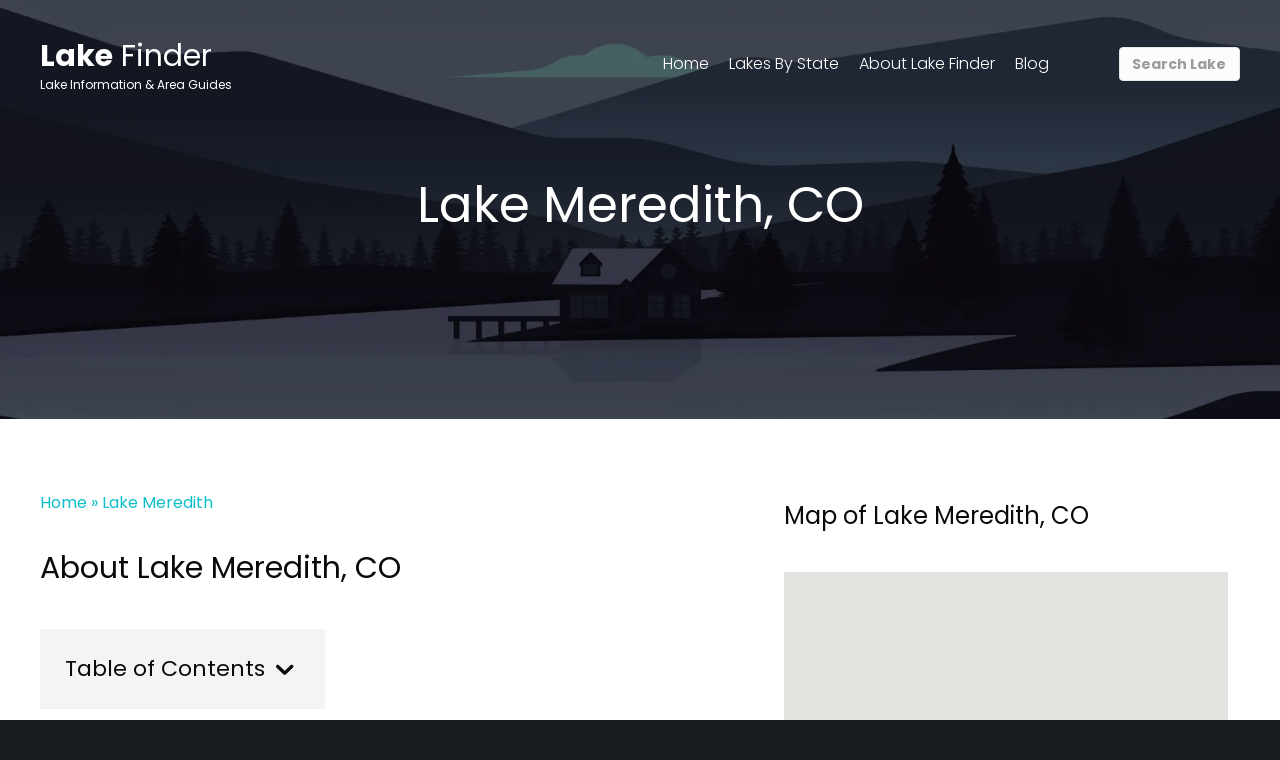

--- FILE ---
content_type: text/html; charset=UTF-8
request_url: https://lakefronthomefinder.com/lakes/co/lake-meredith-co/
body_size: 15292
content:
<!DOCTYPE html><html lang="en-US" prefix="og: https://ogp.me/ns#"><head><meta charset="UTF-8"/>
<script>var __ezHttpConsent={setByCat:function(src,tagType,attributes,category,force,customSetScriptFn=null){var setScript=function(){if(force||window.ezTcfConsent[category]){if(typeof customSetScriptFn==='function'){customSetScriptFn();}else{var scriptElement=document.createElement(tagType);scriptElement.src=src;attributes.forEach(function(attr){for(var key in attr){if(attr.hasOwnProperty(key)){scriptElement.setAttribute(key,attr[key]);}}});var firstScript=document.getElementsByTagName(tagType)[0];firstScript.parentNode.insertBefore(scriptElement,firstScript);}}};if(force||(window.ezTcfConsent&&window.ezTcfConsent.loaded)){setScript();}else if(typeof getEzConsentData==="function"){getEzConsentData().then(function(ezTcfConsent){if(ezTcfConsent&&ezTcfConsent.loaded){setScript();}else{console.error("cannot get ez consent data");force=true;setScript();}});}else{force=true;setScript();console.error("getEzConsentData is not a function");}},};</script>
<script>var ezTcfConsent=window.ezTcfConsent?window.ezTcfConsent:{loaded:false,store_info:false,develop_and_improve_services:false,measure_ad_performance:false,measure_content_performance:false,select_basic_ads:false,create_ad_profile:false,select_personalized_ads:false,create_content_profile:false,select_personalized_content:false,understand_audiences:false,use_limited_data_to_select_content:false,};function getEzConsentData(){return new Promise(function(resolve){document.addEventListener("ezConsentEvent",function(event){var ezTcfConsent=event.detail.ezTcfConsent;resolve(ezTcfConsent);});});}</script>
<script>if(typeof _setEzCookies!=='function'){function _setEzCookies(ezConsentData){var cookies=window.ezCookieQueue;for(var i=0;i<cookies.length;i++){var cookie=cookies[i];if(ezConsentData&&ezConsentData.loaded&&ezConsentData[cookie.tcfCategory]){document.cookie=cookie.name+"="+cookie.value;}}}}
window.ezCookieQueue=window.ezCookieQueue||[];if(typeof addEzCookies!=='function'){function addEzCookies(arr){window.ezCookieQueue=[...window.ezCookieQueue,...arr];}}
addEzCookies([{name:"ezoab_412415",value:"mod7-c; Path=/; Domain=lakefronthomefinder.com; Max-Age=7200",tcfCategory:"store_info",isEzoic:"true",},{name:"ezosuibasgeneris-1",value:"463a2b1e-8741-44f3-5fd2-06016afa5b3d; Path=/; Domain=lakefronthomefinder.com; Expires=Wed, 03 Feb 2027 10:07:07 UTC; Secure; SameSite=None",tcfCategory:"understand_audiences",isEzoic:"true",}]);if(window.ezTcfConsent&&window.ezTcfConsent.loaded){_setEzCookies(window.ezTcfConsent);}else if(typeof getEzConsentData==="function"){getEzConsentData().then(function(ezTcfConsent){if(ezTcfConsent&&ezTcfConsent.loaded){_setEzCookies(window.ezTcfConsent);}else{console.error("cannot get ez consent data");_setEzCookies(window.ezTcfConsent);}});}else{console.error("getEzConsentData is not a function");_setEzCookies(window.ezTcfConsent);}</script><script type="text/javascript" data-ezscrex='false' data-cfasync='false'>window._ezaq = Object.assign({"edge_cache_status":12,"edge_response_time":2661,"url":"https://lakefronthomefinder.com/lakes/co/lake-meredith-co/"}, typeof window._ezaq !== "undefined" ? window._ezaq : {});</script><script type="text/javascript" data-ezscrex='false' data-cfasync='false'>window._ezaq = Object.assign({"ab_test_id":"mod7-c"}, typeof window._ezaq !== "undefined" ? window._ezaq : {});window.__ez=window.__ez||{};window.__ez.tf={};</script><script type="text/javascript" data-ezscrex='false' data-cfasync='false'>window.ezDisableAds = true;</script>
<script data-ezscrex='false' data-cfasync='false' data-pagespeed-no-defer>var __ez=__ez||{};__ez.stms=Date.now();__ez.evt={};__ez.script={};__ez.ck=__ez.ck||{};__ez.template={};__ez.template.isOrig=true;window.__ezScriptHost="//www.ezojs.com";__ez.queue=__ez.queue||function(){var e=0,i=0,t=[],n=!1,o=[],r=[],s=!0,a=function(e,i,n,o,r,s,a){var l=arguments.length>7&&void 0!==arguments[7]?arguments[7]:window,d=this;this.name=e,this.funcName=i,this.parameters=null===n?null:w(n)?n:[n],this.isBlock=o,this.blockedBy=r,this.deleteWhenComplete=s,this.isError=!1,this.isComplete=!1,this.isInitialized=!1,this.proceedIfError=a,this.fWindow=l,this.isTimeDelay=!1,this.process=function(){f("... func = "+e),d.isInitialized=!0,d.isComplete=!0,f("... func.apply: "+e);var i=d.funcName.split("."),n=null,o=this.fWindow||window;i.length>3||(n=3===i.length?o[i[0]][i[1]][i[2]]:2===i.length?o[i[0]][i[1]]:o[d.funcName]),null!=n&&n.apply(null,this.parameters),!0===d.deleteWhenComplete&&delete t[e],!0===d.isBlock&&(f("----- F'D: "+d.name),m())}},l=function(e,i,t,n,o,r,s){var a=arguments.length>7&&void 0!==arguments[7]?arguments[7]:window,l=this;this.name=e,this.path=i,this.async=o,this.defer=r,this.isBlock=t,this.blockedBy=n,this.isInitialized=!1,this.isError=!1,this.isComplete=!1,this.proceedIfError=s,this.fWindow=a,this.isTimeDelay=!1,this.isPath=function(e){return"/"===e[0]&&"/"!==e[1]},this.getSrc=function(e){return void 0!==window.__ezScriptHost&&this.isPath(e)&&"banger.js"!==this.name?window.__ezScriptHost+e:e},this.process=function(){l.isInitialized=!0,f("... file = "+e);var i=this.fWindow?this.fWindow.document:document,t=i.createElement("script");t.src=this.getSrc(this.path),!0===o?t.async=!0:!0===r&&(t.defer=!0),t.onerror=function(){var e={url:window.location.href,name:l.name,path:l.path,user_agent:window.navigator.userAgent};"undefined"!=typeof _ezaq&&(e.pageview_id=_ezaq.page_view_id);var i=encodeURIComponent(JSON.stringify(e)),t=new XMLHttpRequest;t.open("GET","//g.ezoic.net/ezqlog?d="+i,!0),t.send(),f("----- ERR'D: "+l.name),l.isError=!0,!0===l.isBlock&&m()},t.onreadystatechange=t.onload=function(){var e=t.readyState;f("----- F'D: "+l.name),e&&!/loaded|complete/.test(e)||(l.isComplete=!0,!0===l.isBlock&&m())},i.getElementsByTagName("head")[0].appendChild(t)}},d=function(e,i){this.name=e,this.path="",this.async=!1,this.defer=!1,this.isBlock=!1,this.blockedBy=[],this.isInitialized=!0,this.isError=!1,this.isComplete=i,this.proceedIfError=!1,this.isTimeDelay=!1,this.process=function(){}};function c(e,i,n,s,a,d,c,u,f){var m=new l(e,i,n,s,a,d,c,f);!0===u?o[e]=m:r[e]=m,t[e]=m,h(m)}function h(e){!0!==u(e)&&0!=s&&e.process()}function u(e){if(!0===e.isTimeDelay&&!1===n)return f(e.name+" blocked = TIME DELAY!"),!0;if(w(e.blockedBy))for(var i=0;i<e.blockedBy.length;i++){var o=e.blockedBy[i];if(!1===t.hasOwnProperty(o))return f(e.name+" blocked = "+o),!0;if(!0===e.proceedIfError&&!0===t[o].isError)return!1;if(!1===t[o].isComplete)return f(e.name+" blocked = "+o),!0}return!1}function f(e){var i=window.location.href,t=new RegExp("[?&]ezq=([^&#]*)","i").exec(i);"1"===(t?t[1]:null)&&console.debug(e)}function m(){++e>200||(f("let's go"),p(o),p(r))}function p(e){for(var i in e)if(!1!==e.hasOwnProperty(i)){var t=e[i];!0===t.isComplete||u(t)||!0===t.isInitialized||!0===t.isError?!0===t.isError?f(t.name+": error"):!0===t.isComplete?f(t.name+": complete already"):!0===t.isInitialized&&f(t.name+": initialized already"):t.process()}}function w(e){return"[object Array]"==Object.prototype.toString.call(e)}return window.addEventListener("load",(function(){setTimeout((function(){n=!0,f("TDELAY -----"),m()}),5e3)}),!1),{addFile:c,addFileOnce:function(e,i,n,o,r,s,a,l,d){t[e]||c(e,i,n,o,r,s,a,l,d)},addDelayFile:function(e,i){var n=new l(e,i,!1,[],!1,!1,!0);n.isTimeDelay=!0,f(e+" ...  FILE! TDELAY"),r[e]=n,t[e]=n,h(n)},addFunc:function(e,n,s,l,d,c,u,f,m,p){!0===c&&(e=e+"_"+i++);var w=new a(e,n,s,l,d,u,f,p);!0===m?o[e]=w:r[e]=w,t[e]=w,h(w)},addDelayFunc:function(e,i,n){var o=new a(e,i,n,!1,[],!0,!0);o.isTimeDelay=!0,f(e+" ...  FUNCTION! TDELAY"),r[e]=o,t[e]=o,h(o)},items:t,processAll:m,setallowLoad:function(e){s=e},markLoaded:function(e){if(e&&0!==e.length){if(e in t){var i=t[e];!0===i.isComplete?f(i.name+" "+e+": error loaded duplicate"):(i.isComplete=!0,i.isInitialized=!0)}else t[e]=new d(e,!0);f("markLoaded dummyfile: "+t[e].name)}},logWhatsBlocked:function(){for(var e in t)!1!==t.hasOwnProperty(e)&&u(t[e])}}}();__ez.evt.add=function(e,t,n){e.addEventListener?e.addEventListener(t,n,!1):e.attachEvent?e.attachEvent("on"+t,n):e["on"+t]=n()},__ez.evt.remove=function(e,t,n){e.removeEventListener?e.removeEventListener(t,n,!1):e.detachEvent?e.detachEvent("on"+t,n):delete e["on"+t]};__ez.script.add=function(e){var t=document.createElement("script");t.src=e,t.async=!0,t.type="text/javascript",document.getElementsByTagName("head")[0].appendChild(t)};__ez.dot=__ez.dot||{};__ez.queue.addFileOnce('/detroitchicago/boise.js', '/detroitchicago/boise.js?gcb=195-0&cb=5', true, [], true, false, true, false);__ez.queue.addFileOnce('/parsonsmaize/abilene.js', '/parsonsmaize/abilene.js?gcb=195-0&cb=e80eca0cdb', true, [], true, false, true, false);__ez.queue.addFileOnce('/parsonsmaize/mulvane.js', '/parsonsmaize/mulvane.js?gcb=195-0&cb=e75e48eec0', true, ['/parsonsmaize/abilene.js'], true, false, true, false);__ez.queue.addFileOnce('/detroitchicago/birmingham.js', '/detroitchicago/birmingham.js?gcb=195-0&cb=539c47377c', true, ['/parsonsmaize/abilene.js'], true, false, true, false);</script>
<script data-ezscrex="false" type="text/javascript" data-cfasync="false">window._ezaq = Object.assign({"ad_cache_level":0,"adpicker_placement_cnt":0,"ai_placeholder_cache_level":0,"ai_placeholder_placement_cnt":-1,"domain":"lakefronthomefinder.com","domain_id":412415,"ezcache_level":1,"ezcache_skip_code":0,"has_bad_image":0,"has_bad_words":0,"is_sitespeed":0,"lt_cache_level":0,"response_size":55055,"response_size_orig":49242,"response_time_orig":2647,"template_id":120,"url":"https://lakefronthomefinder.com/lakes/co/lake-meredith-co/","word_count":0,"worst_bad_word_level":0}, typeof window._ezaq !== "undefined" ? window._ezaq : {});__ez.queue.markLoaded('ezaqBaseReady');</script>
<script type='text/javascript' data-ezscrex='false' data-cfasync='false'>
window.ezAnalyticsStatic = true;

function analyticsAddScript(script) {
	var ezDynamic = document.createElement('script');
	ezDynamic.type = 'text/javascript';
	ezDynamic.innerHTML = script;
	document.head.appendChild(ezDynamic);
}
function getCookiesWithPrefix() {
    var allCookies = document.cookie.split(';');
    var cookiesWithPrefix = {};

    for (var i = 0; i < allCookies.length; i++) {
        var cookie = allCookies[i].trim();

        for (var j = 0; j < arguments.length; j++) {
            var prefix = arguments[j];
            if (cookie.indexOf(prefix) === 0) {
                var cookieParts = cookie.split('=');
                var cookieName = cookieParts[0];
                var cookieValue = cookieParts.slice(1).join('=');
                cookiesWithPrefix[cookieName] = decodeURIComponent(cookieValue);
                break; // Once matched, no need to check other prefixes
            }
        }
    }

    return cookiesWithPrefix;
}
function productAnalytics() {
	var d = {"pr":[6],"omd5":"a871d3ade6d20405c5bea87f15b57177","nar":"risk score"};
	d.u = _ezaq.url;
	d.p = _ezaq.page_view_id;
	d.v = _ezaq.visit_uuid;
	d.ab = _ezaq.ab_test_id;
	d.e = JSON.stringify(_ezaq);
	d.ref = document.referrer;
	d.c = getCookiesWithPrefix('active_template', 'ez', 'lp_');
	if(typeof ez_utmParams !== 'undefined') {
		d.utm = ez_utmParams;
	}

	var dataText = JSON.stringify(d);
	var xhr = new XMLHttpRequest();
	xhr.open('POST','/ezais/analytics?cb=1', true);
	xhr.onload = function () {
		if (xhr.status!=200) {
            return;
		}

        if(document.readyState !== 'loading') {
            analyticsAddScript(xhr.response);
            return;
        }

        var eventFunc = function() {
            if(document.readyState === 'loading') {
                return;
            }
            document.removeEventListener('readystatechange', eventFunc, false);
            analyticsAddScript(xhr.response);
        };

        document.addEventListener('readystatechange', eventFunc, false);
	};
	xhr.setRequestHeader('Content-Type','text/plain');
	xhr.send(dataText);
}
__ez.queue.addFunc("productAnalytics", "productAnalytics", null, true, ['ezaqBaseReady'], false, false, false, true);
</script><base href="https://lakefronthomefinder.com/lakes/co/lake-meredith-co/"/>

<meta name="viewport" content="width=device-width, initial-scale=1.0"/>
<meta http-equiv="X-UA-Compatible" content="IE=edge"/>
<link rel="profile" href="https://gmpg.org/xfn/11"/>
	<style>img:is([sizes="auto" i], [sizes^="auto," i]) { contain-intrinsic-size: 3000px 1500px }</style>
	
<!-- Search Engine Optimization by Rank Math PRO - https://rankmath.com/ -->
<title>Lake Meredith CO information and guide - Lakefront Home Finder</title>
<meta name="description" content="Discover facts on Lake Meredith with information on lodging, local attractions, fishing, boating and other recreation activities. | Lakefront Home Finder"/>
<meta name="robots" content="follow, index, max-snippet:-1, max-video-preview:-1, max-image-preview:large"/>
<link rel="canonical" href="https://lakefronthomefinder.com/lakes/co/lake-meredith-co/"/>
<meta property="og:locale" content="en_US"/>
<meta property="og:type" content="article"/>
<meta property="og:title" content="Lake Meredith CO information and guide - Lakefront Home Finder"/>
<meta property="og:description" content="Discover facts on Lake Meredith with information on lodging, local attractions, fishing, boating and other recreation activities. | Lakefront Home Finder"/>
<meta property="og:url" content="https://lakefronthomefinder.com/lakes/co/lake-meredith-co/"/>
<meta property="og:site_name" content="Lakefront Home Finder"/>
<meta property="og:updated_time" content="2022-12-05T13:45:12-05:00"/>
<meta property="og:image" content="https://lakefronthomefinder.com/wp-content/uploads/2022/12/lake-meredith_2532.jpg"/>
<meta property="og:image:secure_url" content="https://lakefronthomefinder.com/wp-content/uploads/2022/12/lake-meredith_2532.jpg"/>
<meta property="og:image:width" content="800"/>
<meta property="og:image:height" content="600"/>
<meta property="og:image:alt" content="Lake Meredith"/>
<meta property="og:image:type" content="image/jpeg"/>
<meta name="twitter:card" content="summary_large_image"/>
<meta name="twitter:title" content="Lake Meredith CO information and guide - Lakefront Home Finder"/>
<meta name="twitter:description" content="Discover facts on Lake Meredith with information on lodging, local attractions, fishing, boating and other recreation activities. | Lakefront Home Finder"/>
<meta name="twitter:image" content="https://lakefronthomefinder.com/wp-content/uploads/2022/12/lake-meredith_2532.jpg"/>
<script type="application/ld+json" class="rank-math-schema-pro">{"@context":"https://schema.org","@graph":[{"@type":"BreadcrumbList","@id":"https://lakefronthomefinder.com/lakes/co/lake-meredith-co/#breadcrumb","itemListElement":[{"@type":"ListItem","position":"1","item":{"@id":"https://lakefronthomefinder.com","name":"Home"}},{"@type":"ListItem","position":"2","item":{"@id":"https://lakefronthomefinder.com/lakes/co/lake-meredith-co/","name":"Lake Meredith"}}]}]}</script>
<!-- /Rank Math WordPress SEO plugin -->

<link rel="dns-prefetch" href="//maps.googleapis.com"/>
<link rel="dns-prefetch" href="//fonts.googleapis.com"/>
<link href="https://fonts.gstatic.com" crossorigin="" rel="preconnect"/>
<link rel="alternate" type="application/rss+xml" title="Lakefront Home Finder » Feed" href="https://lakefronthomefinder.com/feed/"/>
<link rel="preload" href="https://lakefronthomefinder.com/wp-content/plugins/bb-plugin/fonts/fontawesome/5.15.4/webfonts/fa-regular-400.woff2" as="font" type="font/woff2" crossorigin="anonymous"/>
<script>
window._wpemojiSettings = {"baseUrl":"https:\/\/s.w.org\/images\/core\/emoji\/16.0.1\/72x72\/","ext":".png","svgUrl":"https:\/\/s.w.org\/images\/core\/emoji\/16.0.1\/svg\/","svgExt":".svg","source":{"concatemoji":"https:\/\/lakefronthomefinder.com\/wp-includes\/js\/wp-emoji-release.min.js?ver=6.8.3"}};
/*! This file is auto-generated */
!function(s,n){var o,i,e;function c(e){try{var t={supportTests:e,timestamp:(new Date).valueOf()};sessionStorage.setItem(o,JSON.stringify(t))}catch(e){}}function p(e,t,n){e.clearRect(0,0,e.canvas.width,e.canvas.height),e.fillText(t,0,0);var t=new Uint32Array(e.getImageData(0,0,e.canvas.width,e.canvas.height).data),a=(e.clearRect(0,0,e.canvas.width,e.canvas.height),e.fillText(n,0,0),new Uint32Array(e.getImageData(0,0,e.canvas.width,e.canvas.height).data));return t.every(function(e,t){return e===a[t]})}function u(e,t){e.clearRect(0,0,e.canvas.width,e.canvas.height),e.fillText(t,0,0);for(var n=e.getImageData(16,16,1,1),a=0;a<n.data.length;a++)if(0!==n.data[a])return!1;return!0}function f(e,t,n,a){switch(t){case"flag":return n(e,"\ud83c\udff3\ufe0f\u200d\u26a7\ufe0f","\ud83c\udff3\ufe0f\u200b\u26a7\ufe0f")?!1:!n(e,"\ud83c\udde8\ud83c\uddf6","\ud83c\udde8\u200b\ud83c\uddf6")&&!n(e,"\ud83c\udff4\udb40\udc67\udb40\udc62\udb40\udc65\udb40\udc6e\udb40\udc67\udb40\udc7f","\ud83c\udff4\u200b\udb40\udc67\u200b\udb40\udc62\u200b\udb40\udc65\u200b\udb40\udc6e\u200b\udb40\udc67\u200b\udb40\udc7f");case"emoji":return!a(e,"\ud83e\udedf")}return!1}function g(e,t,n,a){var r="undefined"!=typeof WorkerGlobalScope&&self instanceof WorkerGlobalScope?new OffscreenCanvas(300,150):s.createElement("canvas"),o=r.getContext("2d",{willReadFrequently:!0}),i=(o.textBaseline="top",o.font="600 32px Arial",{});return e.forEach(function(e){i[e]=t(o,e,n,a)}),i}function t(e){var t=s.createElement("script");t.src=e,t.defer=!0,s.head.appendChild(t)}"undefined"!=typeof Promise&&(o="wpEmojiSettingsSupports",i=["flag","emoji"],n.supports={everything:!0,everythingExceptFlag:!0},e=new Promise(function(e){s.addEventListener("DOMContentLoaded",e,{once:!0})}),new Promise(function(t){var n=function(){try{var e=JSON.parse(sessionStorage.getItem(o));if("object"==typeof e&&"number"==typeof e.timestamp&&(new Date).valueOf()<e.timestamp+604800&&"object"==typeof e.supportTests)return e.supportTests}catch(e){}return null}();if(!n){if("undefined"!=typeof Worker&&"undefined"!=typeof OffscreenCanvas&&"undefined"!=typeof URL&&URL.createObjectURL&&"undefined"!=typeof Blob)try{var e="postMessage("+g.toString()+"("+[JSON.stringify(i),f.toString(),p.toString(),u.toString()].join(",")+"));",a=new Blob([e],{type:"text/javascript"}),r=new Worker(URL.createObjectURL(a),{name:"wpTestEmojiSupports"});return void(r.onmessage=function(e){c(n=e.data),r.terminate(),t(n)})}catch(e){}c(n=g(i,f,p,u))}t(n)}).then(function(e){for(var t in e)n.supports[t]=e[t],n.supports.everything=n.supports.everything&&n.supports[t],"flag"!==t&&(n.supports.everythingExceptFlag=n.supports.everythingExceptFlag&&n.supports[t]);n.supports.everythingExceptFlag=n.supports.everythingExceptFlag&&!n.supports.flag,n.DOMReady=!1,n.readyCallback=function(){n.DOMReady=!0}}).then(function(){return e}).then(function(){var e;n.supports.everything||(n.readyCallback(),(e=n.source||{}).concatemoji?t(e.concatemoji):e.wpemoji&&e.twemoji&&(t(e.twemoji),t(e.wpemoji)))}))}((window,document),window._wpemojiSettings);
</script>
<link rel="stylesheet" id="formidable-css" href="https://lakefronthomefinder.com/wp-content/plugins/formidable/css/formidableforms.css?ver=1241443" media="all"/>
<style id="wp-emoji-styles-inline-css">

	img.wp-smiley, img.emoji {
		display: inline !important;
		border: none !important;
		box-shadow: none !important;
		height: 1em !important;
		width: 1em !important;
		margin: 0 0.07em !important;
		vertical-align: -0.1em !important;
		background: none !important;
		padding: 0 !important;
	}
</style>
<link rel="stylesheet" id="wp-block-library-css" href="https://lakefronthomefinder.com/wp-includes/css/dist/block-library/style.min.css?ver=6.8.3" media="all"/>
<style id="wp-block-library-theme-inline-css">
.wp-block-audio :where(figcaption){color:#555;font-size:13px;text-align:center}.is-dark-theme .wp-block-audio :where(figcaption){color:#ffffffa6}.wp-block-audio{margin:0 0 1em}.wp-block-code{border:1px solid #ccc;border-radius:4px;font-family:Menlo,Consolas,monaco,monospace;padding:.8em 1em}.wp-block-embed :where(figcaption){color:#555;font-size:13px;text-align:center}.is-dark-theme .wp-block-embed :where(figcaption){color:#ffffffa6}.wp-block-embed{margin:0 0 1em}.blocks-gallery-caption{color:#555;font-size:13px;text-align:center}.is-dark-theme .blocks-gallery-caption{color:#ffffffa6}:root :where(.wp-block-image figcaption){color:#555;font-size:13px;text-align:center}.is-dark-theme :root :where(.wp-block-image figcaption){color:#ffffffa6}.wp-block-image{margin:0 0 1em}.wp-block-pullquote{border-bottom:4px solid;border-top:4px solid;color:currentColor;margin-bottom:1.75em}.wp-block-pullquote cite,.wp-block-pullquote footer,.wp-block-pullquote__citation{color:currentColor;font-size:.8125em;font-style:normal;text-transform:uppercase}.wp-block-quote{border-left:.25em solid;margin:0 0 1.75em;padding-left:1em}.wp-block-quote cite,.wp-block-quote footer{color:currentColor;font-size:.8125em;font-style:normal;position:relative}.wp-block-quote:where(.has-text-align-right){border-left:none;border-right:.25em solid;padding-left:0;padding-right:1em}.wp-block-quote:where(.has-text-align-center){border:none;padding-left:0}.wp-block-quote.is-large,.wp-block-quote.is-style-large,.wp-block-quote:where(.is-style-plain){border:none}.wp-block-search .wp-block-search__label{font-weight:700}.wp-block-search__button{border:1px solid #ccc;padding:.375em .625em}:where(.wp-block-group.has-background){padding:1.25em 2.375em}.wp-block-separator.has-css-opacity{opacity:.4}.wp-block-separator{border:none;border-bottom:2px solid;margin-left:auto;margin-right:auto}.wp-block-separator.has-alpha-channel-opacity{opacity:1}.wp-block-separator:not(.is-style-wide):not(.is-style-dots){width:100px}.wp-block-separator.has-background:not(.is-style-dots){border-bottom:none;height:1px}.wp-block-separator.has-background:not(.is-style-wide):not(.is-style-dots){height:2px}.wp-block-table{margin:0 0 1em}.wp-block-table td,.wp-block-table th{word-break:normal}.wp-block-table :where(figcaption){color:#555;font-size:13px;text-align:center}.is-dark-theme .wp-block-table :where(figcaption){color:#ffffffa6}.wp-block-video :where(figcaption){color:#555;font-size:13px;text-align:center}.is-dark-theme .wp-block-video :where(figcaption){color:#ffffffa6}.wp-block-video{margin:0 0 1em}:root :where(.wp-block-template-part.has-background){margin-bottom:0;margin-top:0;padding:1.25em 2.375em}
</style>
<style id="classic-theme-styles-inline-css">
/*! This file is auto-generated */
.wp-block-button__link{color:#fff;background-color:#32373c;border-radius:9999px;box-shadow:none;text-decoration:none;padding:calc(.667em + 2px) calc(1.333em + 2px);font-size:1.125em}.wp-block-file__button{background:#32373c;color:#fff;text-decoration:none}
</style>
<style id="global-styles-inline-css">
:root{--wp--preset--aspect-ratio--square: 1;--wp--preset--aspect-ratio--4-3: 4/3;--wp--preset--aspect-ratio--3-4: 3/4;--wp--preset--aspect-ratio--3-2: 3/2;--wp--preset--aspect-ratio--2-3: 2/3;--wp--preset--aspect-ratio--16-9: 16/9;--wp--preset--aspect-ratio--9-16: 9/16;--wp--preset--color--black: #000000;--wp--preset--color--cyan-bluish-gray: #abb8c3;--wp--preset--color--white: #ffffff;--wp--preset--color--pale-pink: #f78da7;--wp--preset--color--vivid-red: #cf2e2e;--wp--preset--color--luminous-vivid-orange: #ff6900;--wp--preset--color--luminous-vivid-amber: #fcb900;--wp--preset--color--light-green-cyan: #7bdcb5;--wp--preset--color--vivid-green-cyan: #00d084;--wp--preset--color--pale-cyan-blue: #8ed1fc;--wp--preset--color--vivid-cyan-blue: #0693e3;--wp--preset--color--vivid-purple: #9b51e0;--wp--preset--gradient--vivid-cyan-blue-to-vivid-purple: linear-gradient(135deg,rgba(6,147,227,1) 0%,rgb(155,81,224) 100%);--wp--preset--gradient--light-green-cyan-to-vivid-green-cyan: linear-gradient(135deg,rgb(122,220,180) 0%,rgb(0,208,130) 100%);--wp--preset--gradient--luminous-vivid-amber-to-luminous-vivid-orange: linear-gradient(135deg,rgba(252,185,0,1) 0%,rgba(255,105,0,1) 100%);--wp--preset--gradient--luminous-vivid-orange-to-vivid-red: linear-gradient(135deg,rgba(255,105,0,1) 0%,rgb(207,46,46) 100%);--wp--preset--gradient--very-light-gray-to-cyan-bluish-gray: linear-gradient(135deg,rgb(238,238,238) 0%,rgb(169,184,195) 100%);--wp--preset--gradient--cool-to-warm-spectrum: linear-gradient(135deg,rgb(74,234,220) 0%,rgb(151,120,209) 20%,rgb(207,42,186) 40%,rgb(238,44,130) 60%,rgb(251,105,98) 80%,rgb(254,248,76) 100%);--wp--preset--gradient--blush-light-purple: linear-gradient(135deg,rgb(255,206,236) 0%,rgb(152,150,240) 100%);--wp--preset--gradient--blush-bordeaux: linear-gradient(135deg,rgb(254,205,165) 0%,rgb(254,45,45) 50%,rgb(107,0,62) 100%);--wp--preset--gradient--luminous-dusk: linear-gradient(135deg,rgb(255,203,112) 0%,rgb(199,81,192) 50%,rgb(65,88,208) 100%);--wp--preset--gradient--pale-ocean: linear-gradient(135deg,rgb(255,245,203) 0%,rgb(182,227,212) 50%,rgb(51,167,181) 100%);--wp--preset--gradient--electric-grass: linear-gradient(135deg,rgb(202,248,128) 0%,rgb(113,206,126) 100%);--wp--preset--gradient--midnight: linear-gradient(135deg,rgb(2,3,129) 0%,rgb(40,116,252) 100%);--wp--preset--font-size--small: 13px;--wp--preset--font-size--medium: 20px;--wp--preset--font-size--large: 36px;--wp--preset--font-size--x-large: 42px;--wp--preset--spacing--20: 0.44rem;--wp--preset--spacing--30: 0.67rem;--wp--preset--spacing--40: 1rem;--wp--preset--spacing--50: 1.5rem;--wp--preset--spacing--60: 2.25rem;--wp--preset--spacing--70: 3.38rem;--wp--preset--spacing--80: 5.06rem;--wp--preset--shadow--natural: 6px 6px 9px rgba(0, 0, 0, 0.2);--wp--preset--shadow--deep: 12px 12px 50px rgba(0, 0, 0, 0.4);--wp--preset--shadow--sharp: 6px 6px 0px rgba(0, 0, 0, 0.2);--wp--preset--shadow--outlined: 6px 6px 0px -3px rgba(255, 255, 255, 1), 6px 6px rgba(0, 0, 0, 1);--wp--preset--shadow--crisp: 6px 6px 0px rgba(0, 0, 0, 1);}:where(.is-layout-flex){gap: 0.5em;}:where(.is-layout-grid){gap: 0.5em;}body .is-layout-flex{display: flex;}.is-layout-flex{flex-wrap: wrap;align-items: center;}.is-layout-flex > :is(*, div){margin: 0;}body .is-layout-grid{display: grid;}.is-layout-grid > :is(*, div){margin: 0;}:where(.wp-block-columns.is-layout-flex){gap: 2em;}:where(.wp-block-columns.is-layout-grid){gap: 2em;}:where(.wp-block-post-template.is-layout-flex){gap: 1.25em;}:where(.wp-block-post-template.is-layout-grid){gap: 1.25em;}.has-black-color{color: var(--wp--preset--color--black) !important;}.has-cyan-bluish-gray-color{color: var(--wp--preset--color--cyan-bluish-gray) !important;}.has-white-color{color: var(--wp--preset--color--white) !important;}.has-pale-pink-color{color: var(--wp--preset--color--pale-pink) !important;}.has-vivid-red-color{color: var(--wp--preset--color--vivid-red) !important;}.has-luminous-vivid-orange-color{color: var(--wp--preset--color--luminous-vivid-orange) !important;}.has-luminous-vivid-amber-color{color: var(--wp--preset--color--luminous-vivid-amber) !important;}.has-light-green-cyan-color{color: var(--wp--preset--color--light-green-cyan) !important;}.has-vivid-green-cyan-color{color: var(--wp--preset--color--vivid-green-cyan) !important;}.has-pale-cyan-blue-color{color: var(--wp--preset--color--pale-cyan-blue) !important;}.has-vivid-cyan-blue-color{color: var(--wp--preset--color--vivid-cyan-blue) !important;}.has-vivid-purple-color{color: var(--wp--preset--color--vivid-purple) !important;}.has-black-background-color{background-color: var(--wp--preset--color--black) !important;}.has-cyan-bluish-gray-background-color{background-color: var(--wp--preset--color--cyan-bluish-gray) !important;}.has-white-background-color{background-color: var(--wp--preset--color--white) !important;}.has-pale-pink-background-color{background-color: var(--wp--preset--color--pale-pink) !important;}.has-vivid-red-background-color{background-color: var(--wp--preset--color--vivid-red) !important;}.has-luminous-vivid-orange-background-color{background-color: var(--wp--preset--color--luminous-vivid-orange) !important;}.has-luminous-vivid-amber-background-color{background-color: var(--wp--preset--color--luminous-vivid-amber) !important;}.has-light-green-cyan-background-color{background-color: var(--wp--preset--color--light-green-cyan) !important;}.has-vivid-green-cyan-background-color{background-color: var(--wp--preset--color--vivid-green-cyan) !important;}.has-pale-cyan-blue-background-color{background-color: var(--wp--preset--color--pale-cyan-blue) !important;}.has-vivid-cyan-blue-background-color{background-color: var(--wp--preset--color--vivid-cyan-blue) !important;}.has-vivid-purple-background-color{background-color: var(--wp--preset--color--vivid-purple) !important;}.has-black-border-color{border-color: var(--wp--preset--color--black) !important;}.has-cyan-bluish-gray-border-color{border-color: var(--wp--preset--color--cyan-bluish-gray) !important;}.has-white-border-color{border-color: var(--wp--preset--color--white) !important;}.has-pale-pink-border-color{border-color: var(--wp--preset--color--pale-pink) !important;}.has-vivid-red-border-color{border-color: var(--wp--preset--color--vivid-red) !important;}.has-luminous-vivid-orange-border-color{border-color: var(--wp--preset--color--luminous-vivid-orange) !important;}.has-luminous-vivid-amber-border-color{border-color: var(--wp--preset--color--luminous-vivid-amber) !important;}.has-light-green-cyan-border-color{border-color: var(--wp--preset--color--light-green-cyan) !important;}.has-vivid-green-cyan-border-color{border-color: var(--wp--preset--color--vivid-green-cyan) !important;}.has-pale-cyan-blue-border-color{border-color: var(--wp--preset--color--pale-cyan-blue) !important;}.has-vivid-cyan-blue-border-color{border-color: var(--wp--preset--color--vivid-cyan-blue) !important;}.has-vivid-purple-border-color{border-color: var(--wp--preset--color--vivid-purple) !important;}.has-vivid-cyan-blue-to-vivid-purple-gradient-background{background: var(--wp--preset--gradient--vivid-cyan-blue-to-vivid-purple) !important;}.has-light-green-cyan-to-vivid-green-cyan-gradient-background{background: var(--wp--preset--gradient--light-green-cyan-to-vivid-green-cyan) !important;}.has-luminous-vivid-amber-to-luminous-vivid-orange-gradient-background{background: var(--wp--preset--gradient--luminous-vivid-amber-to-luminous-vivid-orange) !important;}.has-luminous-vivid-orange-to-vivid-red-gradient-background{background: var(--wp--preset--gradient--luminous-vivid-orange-to-vivid-red) !important;}.has-very-light-gray-to-cyan-bluish-gray-gradient-background{background: var(--wp--preset--gradient--very-light-gray-to-cyan-bluish-gray) !important;}.has-cool-to-warm-spectrum-gradient-background{background: var(--wp--preset--gradient--cool-to-warm-spectrum) !important;}.has-blush-light-purple-gradient-background{background: var(--wp--preset--gradient--blush-light-purple) !important;}.has-blush-bordeaux-gradient-background{background: var(--wp--preset--gradient--blush-bordeaux) !important;}.has-luminous-dusk-gradient-background{background: var(--wp--preset--gradient--luminous-dusk) !important;}.has-pale-ocean-gradient-background{background: var(--wp--preset--gradient--pale-ocean) !important;}.has-electric-grass-gradient-background{background: var(--wp--preset--gradient--electric-grass) !important;}.has-midnight-gradient-background{background: var(--wp--preset--gradient--midnight) !important;}.has-small-font-size{font-size: var(--wp--preset--font-size--small) !important;}.has-medium-font-size{font-size: var(--wp--preset--font-size--medium) !important;}.has-large-font-size{font-size: var(--wp--preset--font-size--large) !important;}.has-x-large-font-size{font-size: var(--wp--preset--font-size--x-large) !important;}
:where(.wp-block-post-template.is-layout-flex){gap: 1.25em;}:where(.wp-block-post-template.is-layout-grid){gap: 1.25em;}
:where(.wp-block-columns.is-layout-flex){gap: 2em;}:where(.wp-block-columns.is-layout-grid){gap: 2em;}
:root :where(.wp-block-pullquote){font-size: 1.5em;line-height: 1.6;}
</style>
<link rel="stylesheet" id="font-awesome-5-css" href="https://lakefronthomefinder.com/wp-content/plugins/bb-plugin/fonts/fontawesome/5.15.4/css/all.min.css?ver=2.7.3.2" media="all"/>
<link rel="stylesheet" id="ultimate-icons-css" href="https://lakefronthomefinder.com/wp-content/uploads/bb-plugin/icons/ultimate-icons/style.css?ver=2.7.3.2" media="all"/>
<link rel="stylesheet" id="fl-builder-layout-bundle-36a0413de83e36bf726ece099fde0dfb-css" href="https://lakefronthomefinder.com/wp-content/uploads/bb-plugin/cache/36a0413de83e36bf726ece099fde0dfb-layout-bundle.css?ver=2.7.3.2-1.4.8" media="all"/>
<link rel="stylesheet" id="search-filter-plugin-styles-css" href="https://lakefronthomefinder.com/wp-content/plugins/search-filter-pro/public/assets/css/search-filter.min.css?ver=2.5.13" media="all"/>
<link rel="stylesheet" id="jquery-magnificpopup-css" href="https://lakefronthomefinder.com/wp-content/plugins/bb-plugin/css/jquery.magnificpopup.min.css?ver=2.7.3.2" media="all"/>
<link rel="stylesheet" id="bootstrap-css" href="https://lakefronthomefinder.com/wp-content/themes/bb-theme/css/bootstrap.min.css?ver=1.7.6.3" media="all"/>
<link rel="stylesheet" id="fl-automator-skin-css" href="https://lakefronthomefinder.com/wp-content/uploads/bb-theme/skin-63af0f2b2508e.css?ver=1.7.6.3" media="all"/>
<link rel="stylesheet" id="fl-child-theme-css" href="https://lakefronthomefinder.com/wp-content/themes/bb-theme-child/style.css?ver=6.8.3" media="all"/>
<link rel="stylesheet" id="fl-builder-google-fonts-50020c0bd411bb2532253fad5661a70a-css" href="//fonts.googleapis.com/css?family=Poppins%3A300%2C400%2C700&amp;ver=6.8.3" media="all"/>
<script src="https://lakefronthomefinder.com/wp-includes/js/jquery/jquery.min.js?ver=3.7.1" id="jquery-core-js"></script>
<script src="https://lakefronthomefinder.com/wp-includes/js/jquery/jquery-migrate.min.js?ver=3.4.1" id="jquery-migrate-js"></script>
<script id="search-filter-pro-bb-js-extra">
var SFVC_DATA = {"ajax_url":"https:\/\/lakefronthomefinder.com\/wp-admin\/admin-ajax.php","home_url":"https:\/\/lakefronthomefinder.com\/"};
</script>
<script src="https://lakefronthomefinder.com/wp-content/plugins/search-filter-bb/js/bb-frontend-search-filter.js?ver=1.0.1" id="search-filter-pro-bb-js"></script>
<script id="search-filter-plugin-build-js-extra">
var SF_LDATA = {"ajax_url":"https:\/\/lakefronthomefinder.com\/wp-admin\/admin-ajax.php","home_url":"https:\/\/lakefronthomefinder.com\/","extensions":[]};
</script>
<script src="https://lakefronthomefinder.com/wp-content/plugins/search-filter-pro/public/assets/js/search-filter-build.min.js?ver=2.5.13" id="search-filter-plugin-build-js"></script>
<script src="https://lakefronthomefinder.com/wp-content/plugins/search-filter-pro/public/assets/js/chosen.jquery.min.js?ver=2.5.13" id="search-filter-plugin-chosen-js"></script>
<link rel="https://api.w.org/" href="https://lakefronthomefinder.com/wp-json/"/><link rel="alternate" title="JSON" type="application/json" href="https://lakefronthomefinder.com/wp-json/wp/v2/lakes/2532"/><link rel="EditURI" type="application/rsd+xml" title="RSD" href="https://lakefronthomefinder.com/xmlrpc.php?rsd"/>
<meta name="generator" content="WordPress 6.8.3"/>
<link rel="shortlink" href="https://lakefronthomefinder.com/?p=2532"/>
<link rel="alternate" title="oEmbed (JSON)" type="application/json+oembed" href="https://lakefronthomefinder.com/wp-json/oembed/1.0/embed?url=https%3A%2F%2Flakefronthomefinder.com%2Flakes%2Fco%2Flake-meredith-co%2F"/>
<link rel="alternate" title="oEmbed (XML)" type="text/xml+oembed" href="https://lakefronthomefinder.com/wp-json/oembed/1.0/embed?url=https%3A%2F%2Flakefronthomefinder.com%2Flakes%2Fco%2Flake-meredith-co%2F&amp;format=xml"/>
<script type="text/javascript">document.documentElement.className += " js";</script>
<link rel="icon" href="https://lakefronthomefinder.com/wp-content/uploads/2018/06/cropped-favicon-32x32.png" sizes="32x32"/>
<link rel="icon" href="https://lakefronthomefinder.com/wp-content/uploads/2018/06/cropped-favicon-192x192.png" sizes="192x192"/>
<link rel="apple-touch-icon" href="https://lakefronthomefinder.com/wp-content/uploads/2018/06/cropped-favicon-180x180.png"/>
<meta name="msapplication-TileImage" content="https://lakefronthomefinder.com/wp-content/uploads/2018/06/cropped-favicon-270x270.png"/>
<meta name="google-site-verification" content="Nx6XP-dntaAos-ntLqFK1aiynRXFVHP2gIKY-_IfGqo"/>
<!-- Google tag (gtag.js) -->
<script async="" src="https://www.googletagmanager.com/gtag/js?id=G-8D43H6SFH0"></script>
<script>
  window.dataLayer = window.dataLayer || [];
  function gtag(){dataLayer.push(arguments);}
  gtag('js', new Date());

  gtag('config', 'G-8D43H6SFH0');
</script>
<script async="" src="https://pagead2.googlesyndication.com/pagead/js/adsbygoogle.js?client=ca-pub-3317605538149212" crossorigin="anonymous"></script>
<script type='text/javascript'>
var ezoTemplate = 'old_site_noads';
var ezouid = '1';
var ezoFormfactor = '1';
</script><script data-ezscrex="false" type='text/javascript'>
var soc_app_id = '0';
var did = 412415;
var ezdomain = 'lakefronthomefinder.com';
var ezoicSearchable = 1;
</script></head>
<body class="wp-singular lakes-template-default single single-lakes postid-2532 wp-theme-bb-theme wp-child-theme-bb-theme-child fl-theme-builder-header fl-theme-builder-header-header fl-theme-builder-footer fl-theme-builder-footer-footer fl-theme-builder-singular fl-theme-builder-singular-lake-single fl-framework-bootstrap fl-preset-default fl-full-width fl-search-active" itemscope="itemscope" itemtype="https://schema.org/WebPage">
<a aria-label="Skip to content" class="fl-screen-reader-text" href="#fl-main-content">Skip to content</a><div class="fl-page">
	<header class="fl-builder-content fl-builder-content-46 fl-builder-global-templates-locked" data-post-id="46" data-type="header" data-sticky="0" data-sticky-on="" data-sticky-breakpoint="medium" data-shrink="0" data-overlay="1" data-overlay-bg="transparent" data-shrink-image-height="50px" role="banner" itemscope="itemscope" itemtype="http://schema.org/WPHeader"><div class="fl-row fl-row-full-width fl-row-bg-none fl-node-5acf74c31efa8 fl-row-default-height fl-row-align-center" data-node="5acf74c31efa8">
	<div class="fl-row-content-wrap">
								<div class="fl-row-content fl-row-fixed-width fl-node-content">
		
<div class="fl-col-group fl-node-5acf74c31f007 fl-col-group-equal-height fl-col-group-align-center fl-col-group-custom-width" data-node="5acf74c31f007">
			<div class="fl-col fl-node-5acf74c31f042 fl-col-small fl-col-small-custom-width" data-node="5acf74c31f042">
	<div class="fl-col-content fl-node-content"><div class="fl-module fl-module-heading fl-node-62f3ad19703c4" data-node="62f3ad19703c4">
	<div class="fl-module-content fl-node-content">
		<h2 class="fl-heading">
		<span class="fl-heading-text"><span class="bolder">Lake</span> Finder</span>
	</h2>
	</div>
</div>
<div class="fl-module fl-module-heading fl-node-ani406qt8l7e" data-node="ani406qt8l7e">
	<div class="fl-module-content fl-node-content">
		<h6 class="fl-heading">
		<span class="fl-heading-text">Lake Information &amp; Area Guides </span>
	</h6>
	</div>
</div>
</div>
</div>
			<div class="fl-col fl-node-5acf74c31f07b fl-col-small fl-col-small-custom-width" data-node="5acf74c31f07b">
	<div class="fl-col-content fl-node-content"><div class="fl-module fl-module-uabb-advanced-menu fl-node-5b16f26ccf98f" data-node="5b16f26ccf98f">
	<div class="fl-module-content fl-node-content">
			<div class="uabb-creative-menu
	 uabb-creative-menu-accordion-collapse	uabb-menu-default">
		<div class="uabb-creative-menu-mobile-toggle-container"><div class="uabb-creative-menu-mobile-toggle hamburger" tabindex="0"><div class="uabb-svg-container"><svg title="uabb-menu-toggle" version="1.1" class="hamburger-menu" xmlns="https://www.w3.org/2000/svg" xmlns:xlink="https://www.w3.org/1999/xlink" viewBox="0 0 50 50">
<rect class="uabb-hamburger-menu-top" width="50" height="10"></rect>
<rect class="uabb-hamburger-menu-middle" y="20" width="50" height="10"></rect>
<rect class="uabb-hamburger-menu-bottom" y="40" width="50" height="10"></rect>
</svg>
</div></div></div>			<div class="uabb-clear"></div>
					<ul id="menu-main-menu" class="menu uabb-creative-menu-horizontal uabb-toggle-none"><li id="menu-item-14250" class="menu-item menu-item-type-post_type menu-item-object-page menu-item-home uabb-creative-menu uabb-cm-style"><a href="https://lakefronthomefinder.com/"><span class="menu-item-text">Home</span></a></li>
<li id="menu-item-14252" class="menu-item menu-item-type-post_type menu-item-object-page uabb-creative-menu uabb-cm-style"><a href="https://lakefronthomefinder.com/lakes-by-state/"><span class="menu-item-text">Lakes By State</span></a></li>
<li id="menu-item-14253" class="menu-item menu-item-type-post_type menu-item-object-post uabb-creative-menu uabb-cm-style"><a href="https://lakefronthomefinder.com/about-lake-finder/"><span class="menu-item-text">About Lake Finder</span></a></li>
<li id="menu-item-14258" class="menu-item menu-item-type-post_type menu-item-object-page uabb-creative-menu uabb-cm-style"><a href="https://lakefronthomefinder.com/lakes-by-state-copy/"><span class="menu-item-text">Blog</span></a></li>
</ul>	</div>

		</div>
</div>
</div>
</div>
			<div class="fl-col fl-node-du1n9gm4heio fl-col-small" data-node="du1n9gm4heio">
	<div class="fl-col-content fl-node-content"><div class="fl-module fl-module-search-form fl-node-hsmwj5lx9uqa" data-node="hsmwj5lx9uqa">
	<div class="fl-module-content fl-node-content">
		<form data-sf-form-id="1324" data-is-rtl="0" data-maintain-state="" data-results-url="https://lakefronthomefinder.com/nc-lakes/" data-ajax-form-url="https://lakefronthomefinder.com/?sfid=1324&amp;sf_action=get_data&amp;sf_data=form" data-display-result-method="bb_posts_module" data-use-history-api="1" data-template-loaded="0" data-lang-code="en" data-ajax="0" data-init-paged="1" data-auto-update="1" action="https://lakefronthomefinder.com/nc-lakes/" method="post" class="searchandfilter" id="search-filter-form-1324" autocomplete="off" data-instance-count="1" data-ajax-target=".search-filter-results-1324" data-ajax-links-selector=".page-numbers a"><ul><li class="sf-field-search" data-sf-field-name="search" data-sf-field-type="search" data-sf-field-input-type="">		<label><input placeholder="Search Lakes" name="_sf_search[]" class="sf-input-text" type="text" value="" title=""/></label>		</li></ul></form>	</div>
</div>
</div>
</div>
	</div>
		</div>
	</div>
</div>
</header><div class="uabb-js-breakpoint" style="display: none;"></div>	<div id="fl-main-content" class="fl-page-content" itemprop="mainContentOfPage" role="main">

		<div class="fl-builder-content fl-builder-content-415 fl-builder-global-templates-locked" data-post-id="415"><div class="fl-row fl-row-full-width fl-row-bg-photo fl-node-wglvhufdi9pn fl-row-default-height fl-row-align-center fl-row-bg-overlay" data-node="wglvhufdi9pn">
	<div class="fl-row-content-wrap">
								<div class="fl-row-content fl-row-fixed-width fl-node-content">
		
<div class="fl-col-group fl-node-ul4mbnhk85r0" data-node="ul4mbnhk85r0">
			<div class="fl-col fl-node-juse3lr4dy7z" data-node="juse3lr4dy7z">
	<div class="fl-col-content fl-node-content"><div class="fl-module fl-module-heading fl-node-1ib0yrtud5pv" data-node="1ib0yrtud5pv">
	<div class="fl-module-content fl-node-content">
		<h1 class="fl-heading">
		<span class="fl-heading-text">Lake Meredith, CO</span>
	</h1>
	</div>
</div>
<div class="fl-module fl-module-rich-text fl-node-4rn3ogfbxls5" data-node="4rn3ogfbxls5">
	<div class="fl-module-content fl-node-content">
		<div class="fl-rich-text">
	</div>
	</div>
</div>
</div>
</div>
	</div>
		</div>
	</div>
</div>
<div class="fl-row fl-row-full-width fl-row-bg-none fl-node-q6sbr2uz0ek1 fl-row-default-height fl-row-align-center" data-node="q6sbr2uz0ek1">
	<div class="fl-row-content-wrap">
								<div class="fl-row-content fl-row-fixed-width fl-node-content">
		
<div class="fl-col-group fl-node-u7ly2jgs851w" data-node="u7ly2jgs851w">
			<div class="fl-col fl-node-l15a9h20kiwg" data-node="l15a9h20kiwg">
	<div class="fl-col-content fl-node-content"><div class="fl-module fl-module-rich-text fl-node-oyc1jfvtzhxn" data-node="oyc1jfvtzhxn">
	<div class="fl-module-content fl-node-content">
		<div class="fl-rich-text">
	<p></p><nav aria-label="breadcrumbs" class="rank-math-breadcrumb"><p><a href="https://lakefronthomefinder.com">Home</a><span class="separator"> » </span><span class="last">Lake Meredith</span></p></nav><p></p>
</div>
	</div>
</div>
<div class="fl-module fl-module-heading fl-node-n1hlkuw2zcr4" data-node="n1hlkuw2zcr4">
	<div class="fl-module-content fl-node-content">
		<h2 class="fl-heading">
		<span class="fl-heading-text">About Lake Meredith, CO</span>
	</h2>
	</div>
</div>
<div class="fl-module fl-module-uabb-table-of-contents fl-node-9bw8i4cgkmxh" data-node="9bw8i4cgkmxh">
	<div class="fl-module-content fl-node-content">
		
<div class="uabb-parent-wrapper-toc uabb-toc-hidden">
	<div class="uabb-toc-container">
		<div class="uabb-heading-block">
		<span class="uabb-toc-heading">Table of Contents</span>
		<div id="uabb-toc-toggle" class="uabb-toggle-toc">
		<span class="uabb-icon">
			<i class="ua-icon ua-icon-chevron-down2"></i>
		</span>
	</div>
	</div>
		<div id="uabb-toc-togglecontents">
		<div class="uabb-toc-content-heading">
					<ul id="uabb-toc-wrapper" class="toc-lists toc-ul"></ul>
				</div>
	</div>
	<div class="uabb-toc-empty-note">
		<span>Add a header to begin generating the table of contents</span>
	</div>
		</div>
	</div>
	</div>
</div>
<div class="fl-module fl-module-rich-text fl-node-hgsen8y6l1i5" data-node="hgsen8y6l1i5">
	<div class="fl-module-content fl-node-content">
		<div class="fl-rich-text">
	<p><span style="font-weight: 400;">Lake Meredith is located in the state of <a href="https://lakefronthomefinder.com/lakes/co/" rel="tag" class="co">CO</a>, in the . </span></p>
<p><span style="font-weight: 400;">This lake has a surface area of about 5509 acres.</span></p>
<p><span style="font-weight: 400;"></span></p>
<p><span style="font-weight: 400;"></span></p>
<p><span style="font-weight: 400;"></span></p>
<p><span style="font-weight: 400;">The water volume of Lake Meredith is 41413 feet. </span></p>
<p><span style="font-weight: 400;">Lake Meredith is a Artificial Reservoir, Dammed.</span></p>
<p><span style="font-weight: 400;"></span></p>
<h2><span style="font-weight: 400;">Lake Meredith Activities</span></h2>
<p><span style="font-weight: 400;">There are many different recreational activities to be enjoyed at Lake Meredith including: Vacation Rentals, Fishing, Ice Fishing, Boating, Sailing, Swimming, Jet Skiing, Water Skiing, Camping, Hunting, Wildlife Viewing, Birding</span></p>
<p><span style="font-weight: 400;">If you are interested in fishing at Lake Meredith the fish species include: Bass, Bluegill, Catfish, Muskellunge, Perch, Pike, Sunfish, Tiger Muskellunge, Walleye</span></p>
<p><span style="font-weight: 400;">If you are looking for vacation rentals near Lake Meredith or other accommodations, use our interactive map of to compare and book at the best rates.</span></p>
</div>
	</div>
</div>
<div class="fl-module fl-module-html fl-node-whuser21byja" data-node="whuser21byja">
	<div class="fl-module-content fl-node-content">
		<div class="fl-html">
	<!-- Ezoic - under_first_paragraph - under_first_paragraph -->
<div id="ezoic-pub-ad-placeholder-101"> </div>
<!-- End Ezoic - under_first_paragraph - under_first_paragraph --></div>
	</div>
</div>
<div class="fl-module fl-module-fl-post-content fl-node-j1p2vzuc30qs" data-node="j1p2vzuc30qs">
	<div class="fl-module-content fl-node-content">
			</div>
</div>
<div class="fl-module fl-module-info-box fl-node-x2f9mlnj1h7d" data-node="x2f9mlnj1h7d">
	<div class="fl-module-content fl-node-content">
		<div class="uabb-module-content uabb-infobox infobox-left ">
	<div class="uabb-infobox-left-right-wrap">
	<div class="uabb-infobox-content">
			<div class="uabb-infobox-title-wrap"><h3 class="uabb-infobox-title">Can you swim in Lake Meredith?</h3></div>			<div class="uabb-infobox-text-wrap">
				<div class="uabb-infobox-text uabb-text-editor"><div class="wWOJcd" tabindex="0" role="button" aria-controls="exacc_u_JrY_iwG96IwbkPrPC5gAU_2" aria-expanded="true" aria-labelledby="exacc_u_JrY_iwG96IwbkPrPC5gAU_1">
<div class="r21Kzd" data-hveid="CCQQAQ" data-ved="2ahUKEwi4-rLE3qH7AhVeRDABHSx4DlAQuk56BAgkEAE"><b style="font-family: system-ui, -apple-system, BlinkMacSystemFont, &#39;Segoe UI&#39;, Roboto, Oxygen, Ubuntu, Cantarell, &#39;Open Sans&#39;, &#39;Helvetica Neue&#39;, sans-serif;">Lake Meredith offers </b></div>
</div>
</div>			</div>
						</div>	</div>
</div>
	</div>
</div>
<div class="fl-module fl-module-info-box fl-node-eug7qxc6p0sn" data-node="eug7qxc6p0sn">
	<div class="fl-module-content fl-node-content">
		<div class="uabb-module-content uabb-infobox infobox-left ">
	<div class="uabb-infobox-left-right-wrap">
	<div class="uabb-infobox-content">
			<div class="uabb-infobox-title-wrap"><h3 class="uabb-infobox-title">View some other lakes in the state</h3></div>		</div>	</div>
</div>
	</div>
</div>
<div class="fl-module fl-module-blog-posts fl-node-nixba74wjc9u" data-node="nixba74wjc9u">
	<div class="fl-module-content fl-node-content">
		<div class="uabb-module-content uabb-blog-posts  uabb-post-grid-1 ">
		<div class="uabb-blog-posts-col-1 uabb-post-wrapper   ">
				<div class="uabb-blog-posts-shadow clearfix">

			<div class="uabb-blog-post-inner-wrap uabb-thumbnail-position-top  uabb-empty-img">
					<div class="uabb-blog-post-content">
						<p class="uabb-post-heading uabb-blog-post-section">
				<a href="https://lakefronthomefinder.com/lakes/pa/beltzville-lake-pa/" title="Beltzville Lake" tabindex="0" class="">Beltzville Lake</a>			</p>
					</div>
						</div>
		</div>
	</div>
			<div class="uabb-blog-posts-col-1 uabb-post-wrapper   ">
				<div class="uabb-blog-posts-shadow clearfix">

			<div class="uabb-blog-post-inner-wrap uabb-thumbnail-position-top  uabb-empty-img">
					<div class="uabb-blog-post-content">
						<p class="uabb-post-heading uabb-blog-post-section">
				<a href="https://lakefronthomefinder.com/lakes/lake-apopka-fl-2/" title="Lake Apopka" tabindex="0" class="">Lake Apopka</a>			</p>
					</div>
						</div>
		</div>
	</div>
			<div class="uabb-blog-posts-col-1 uabb-post-wrapper   ">
				<div class="uabb-blog-posts-shadow clearfix">

			<div class="uabb-blog-post-inner-wrap uabb-thumbnail-position-top  uabb-empty-img">
					<div class="uabb-blog-post-content">
						<p class="uabb-post-heading uabb-blog-post-section">
				<a href="https://lakefronthomefinder.com/lakes/lake-carlton-ok/" title="Lake Carlton" tabindex="0" class="">Lake Carlton</a>			</p>
					</div>
						</div>
		</div>
	</div>
			<div class="uabb-blog-posts-col-1 uabb-post-wrapper   ">
				<div class="uabb-blog-posts-shadow clearfix">

			<div class="uabb-blog-post-inner-wrap uabb-thumbnail-position-top  uabb-empty-img">
					<div class="uabb-blog-post-content">
						<p class="uabb-post-heading uabb-blog-post-section">
				<a href="https://lakefronthomefinder.com/lakes/pine-creek-lake-ok-2/" title="Pine Creek Lake" tabindex="0" class="">Pine Creek Lake</a>			</p>
					</div>
						</div>
		</div>
	</div>
			<div class="uabb-blog-posts-col-1 uabb-post-wrapper   ">
				<div class="uabb-blog-posts-shadow clearfix">

			<div class="uabb-blog-post-inner-wrap uabb-thumbnail-position-top  uabb-empty-img">
					<div class="uabb-blog-post-content">
						<p class="uabb-post-heading uabb-blog-post-section">
				<a href="https://lakefronthomefinder.com/lakes/shasta-lake-ca/" title="Shasta Lake" tabindex="0" class="">Shasta Lake</a>			</p>
					</div>
						</div>
		</div>
	</div>
			<div class="uabb-blog-posts-col-1 uabb-post-wrapper   ">
				<div class="uabb-blog-posts-shadow clearfix">

			<div class="uabb-blog-post-inner-wrap uabb-thumbnail-position-top  uabb-empty-img">
					<div class="uabb-blog-post-content">
						<p class="uabb-post-heading uabb-blog-post-section">
				<a href="https://lakefronthomefinder.com/lakes/indian-lake-ny/" title="Indian Lake" tabindex="0" class="">Indian Lake</a>			</p>
					</div>
						</div>
		</div>
	</div>
			<div class="uabb-blog-posts-col-1 uabb-post-wrapper   ">
				<div class="uabb-blog-posts-shadow clearfix">

			<div class="uabb-blog-post-inner-wrap uabb-thumbnail-position-top  uabb-empty-img">
					<div class="uabb-blog-post-content">
						<p class="uabb-post-heading uabb-blog-post-section">
				<a href="https://lakefronthomefinder.com/lakes/cedar-creek-lake/" title="Cedar Creek Lake" tabindex="0" class="">Cedar Creek Lake</a>			</p>
					</div>
						</div>
		</div>
	</div>
			<div class="uabb-blog-posts-col-1 uabb-post-wrapper   ">
				<div class="uabb-blog-posts-shadow clearfix">

			<div class="uabb-blog-post-inner-wrap uabb-thumbnail-position-top  uabb-empty-img">
					<div class="uabb-blog-post-content">
						<p class="uabb-post-heading uabb-blog-post-section">
				<a href="https://lakefronthomefinder.com/lakes/lake-wilhelm-pa-2/" title="Lake Wilhelm" tabindex="0" class="">Lake Wilhelm</a>			</p>
					</div>
						</div>
		</div>
	</div>
			</div>
	</div>
</div>
<div class="fl-module fl-module-html fl-node-cq5ksbd709tp" data-node="cq5ksbd709tp">
	<div class="fl-module-content fl-node-content">
		<div class="fl-html">
	<img decoding="async" src="https://lakefronthomefinder.com/wp-content/uploads/2022/11/taryn-manning-y3CAU_73jWk-unsplash.jpeg" alt="&#39;]"/></div>
	</div>
</div>
</div>
</div>
			<div class="fl-col fl-node-oza2k8fxvel1 fl-col-small" data-node="oza2k8fxvel1">
	<div class="fl-col-content fl-node-content"><div class="fl-module fl-module-heading fl-node-tzrfgalj29vo" data-node="tzrfgalj29vo">
	<div class="fl-module-content fl-node-content">
		<h3 class="fl-heading">
		<span class="fl-heading-text">Map of Lake Meredith, CO</span>
	</h3>
	</div>
</div>
<div class="fl-module fl-module-google-map fl-node-lqpgn81v45ks" data-node="lqpgn81v45ks">
	<div class="fl-module-content fl-node-content">
		
<div class="uabb-module-content uabb-google-map-wrapper" id="uabb-google-map">

	</div>
	</div>
</div>
<div class="fl-module fl-module-html fl-node-puqgaesj439d" data-node="puqgaesj439d">
	<div class="fl-module-content fl-node-content">
		<div class="fl-html">
	<iframe loading="lazy" src="https://www.stay22.com/embed/gm?aid=wedoworldwide&amp;lat=38.1866611&amp;lng=-103.6999581" id="stay22-widget" width="100%" height="460" frameborder="0"></iframe>
</div>
	</div>
</div>
<div class="fl-module fl-module-photo fl-node-dvlqx4h7t96k" data-node="dvlqx4h7t96k">
	<div class="fl-module-content fl-node-content">
		<div class="fl-photo fl-photo-align-center" itemscope="" itemtype="https://schema.org/ImageObject">
	<div class="fl-photo-content fl-photo-img-png">
				<a href="https://crystalcreekgear.com?utm_source=sidebar&amp;utm_medium=banner&amp;utm_campaign=goreel&amp;utm_id=lfhf" target="_self" itemprop="url">
				<img loading="lazy" decoding="async" class="fl-photo-img wp-image-14265 size-full" src="https://lakefronthomefinder.com/wp-content/uploads/2022/08/HomepageFeaturedImage.png" alt="HomepageFeaturedImage" itemprop="image" height="628" width="1200" title="HomepageFeaturedImage" srcset="https://lakefronthomefinder.com/wp-content/uploads/2022/08/HomepageFeaturedImage.png 1200w, https://lakefronthomefinder.com/wp-content/uploads/2022/08/HomepageFeaturedImage-300x157.png 300w, https://lakefronthomefinder.com/wp-content/uploads/2022/08/HomepageFeaturedImage-768x402.png 768w" sizes="auto, (max-width: 1200px) 100vw, 1200px"/>
				</a>
					</div>
	</div>
	</div>
</div>
<div class="fl-module fl-module-html fl-node-8cn6hoyg5kl0 colorbox" data-node="8cn6hoyg5kl0">
	<div class="fl-module-content fl-node-content">
		<div class="fl-html">
	


<h3>Lake Meredith <span class="lake-detail-title">Lake Activities:</span></h3>
<ul><li>Vacation Rentals</li><li>Fishing</li><li>Ice Fishing</li><li>Boating</li><li>Sailing</li><li>Swimming</li><li>Jet Skiing</li><li>Water Skiing</li><li>Camping</li><li>Hunting</li><li>Wildlife Viewing</li><li>Birding</li></ul>








<h3><span class="lake-detail-title">Lake Acreage:</span></h3>
5509 Acres







<h3><span class="lake-detail-title">Fish species at Lake Meredith:</span></h3>
<ul><li>Bass</li><li>Bluegill</li><li>Catfish</li><li>Muskellunge</li><li>Perch</li><li>Pike</li><li>Sunfish</li><li>Tiger Muskellunge</li><li>Walleye</li></ul>



</div>
	</div>
</div>
</div>
</div>
	</div>
		</div>
	</div>
</div>
<div class="fl-row fl-row-full-width fl-row-bg-photo fl-node-w1xalnoz4e7s fl-row-default-height fl-row-align-center" data-node="w1xalnoz4e7s">
	<div class="fl-row-content-wrap">
								<div class="fl-row-content fl-row-fixed-width fl-node-content">
		
<div class="fl-col-group fl-node-bfv8d9p1r062" data-node="bfv8d9p1r062">
			<div class="fl-col fl-node-3f09jibwet5z" data-node="3f09jibwet5z">
	<div class="fl-col-content fl-node-content"></div>
</div>
	</div>
		</div>
	</div>
</div>
</div><div class="uabb-js-breakpoint" style="display: none;"></div>
	</div><!-- .fl-page-content -->
	<footer class="fl-builder-content fl-builder-content-48 fl-builder-global-templates-locked" data-post-id="48" data-type="footer" itemscope="itemscope" itemtype="http://schema.org/WPFooter"><div class="fl-row fl-row-full-width fl-row-bg-color fl-node-5acf74da9162b fl-row-default-height fl-row-align-center" data-node="5acf74da9162b">
	<div class="fl-row-content-wrap">
								<div class="fl-row-content fl-row-fixed-width fl-node-content">
		
<div class="fl-col-group fl-node-5acf74da91668" data-node="5acf74da91668">
			<div class="fl-col fl-node-5acf74da916a2" data-node="5acf74da916a2">
	<div class="fl-col-content fl-node-content"><div class="fl-module fl-module-rich-text fl-node-5acf74da916db" data-node="5acf74da916db">
	<div class="fl-module-content fl-node-content">
		<div class="fl-rich-text">
	<p style="text-align: center;">Copyright © 2022 - all rights reserved. LakeFrontHomeFinder.com</p>
</div>
	</div>
</div>
</div>
</div>
	</div>
		</div>
	</div>
</div>
</footer><div class="uabb-js-breakpoint" style="display: none;"></div>	</div><!-- .fl-page -->
<script type="speculationrules">
{"prefetch":[{"source":"document","where":{"and":[{"href_matches":"\/*"},{"not":{"href_matches":["\/wp-*.php","\/wp-admin\/*","\/wp-content\/uploads\/*","\/wp-content\/*","\/wp-content\/plugins\/*","\/wp-content\/themes\/bb-theme-child\/*","\/wp-content\/themes\/bb-theme\/*","\/*\\?(.+)"]}},{"not":{"selector_matches":"a[rel~=\"nofollow\"]"}},{"not":{"selector_matches":".no-prefetch, .no-prefetch a"}}]},"eagerness":"conservative"}]}
</script>
<script src="https://lakefronthomefinder.com/wp-content/plugins/bb-plugin/js/jquery.imagesloaded.min.js?ver=2.7.3.2" id="imagesloaded-js"></script>
<script src="https://lakefronthomefinder.com/wp-content/plugins/bb-plugin/js/jquery.ba-throttle-debounce.min.js?ver=2.7.3.2" id="jquery-throttle-js"></script>
<script src="https://lakefronthomefinder.com/wp-content/plugins/bb-ultimate-addon/modules/uabb-table-of-contents/js/jquery.toc.js?ver=6.8.3" id="uabbtableofcontents-js"></script>
<script src="https://lakefronthomefinder.com/wp-content/plugins/bb-plugin/js/jquery.fitvids.min.js?ver=1.2" id="jquery-fitvids-js"></script>
<script src="https://lakefronthomefinder.com/wp-content/plugins/bb-plugin/js/jquery.mosaicflow.min.js?ver=2.7.3.2" id="jquery-mosaicflow-js"></script>
<script src="https://lakefronthomefinder.com/wp-content/plugins/bb-ultimate-addon/assets/js/global-scripts/jquery-masonary.js?ver=6.8.3" id="isotope-js"></script>
<script src="https://maps.googleapis.com/maps/api/js?key=AIzaSyD-RT1mLJ0sLGDhHSU-urUxjkJy1I9v7B8&amp;callback=Function.prototype&amp;ver=6.8.3" id="google-map-js"></script>
<script src="https://lakefronthomefinder.com/wp-content/uploads/bb-plugin/cache/22381499aeca0cd07d473e4aae52b396-layout-bundle.js?ver=2.7.3.2-1.4.8" id="fl-builder-layout-bundle-22381499aeca0cd07d473e4aae52b396-js"></script>
<script src="https://lakefronthomefinder.com/wp-includes/js/jquery/ui/core.min.js?ver=1.13.3" id="jquery-ui-core-js"></script>
<script src="https://lakefronthomefinder.com/wp-includes/js/jquery/ui/datepicker.min.js?ver=1.13.3" id="jquery-ui-datepicker-js"></script>
<script id="jquery-ui-datepicker-js-after">
jQuery(function(jQuery){jQuery.datepicker.setDefaults({"closeText":"Close","currentText":"Today","monthNames":["January","February","March","April","May","June","July","August","September","October","November","December"],"monthNamesShort":["Jan","Feb","Mar","Apr","May","Jun","Jul","Aug","Sep","Oct","Nov","Dec"],"nextText":"Next","prevText":"Previous","dayNames":["Sunday","Monday","Tuesday","Wednesday","Thursday","Friday","Saturday"],"dayNamesShort":["Sun","Mon","Tue","Wed","Thu","Fri","Sat"],"dayNamesMin":["S","M","T","W","T","F","S"],"dateFormat":"MM d, yy","firstDay":1,"isRTL":false});});
</script>
<script src="https://lakefronthomefinder.com/wp-content/plugins/bb-plugin/js/jquery.magnificpopup.min.js?ver=2.7.3.2" id="jquery-magnificpopup-js"></script>
<script src="https://lakefronthomefinder.com/wp-content/themes/bb-theme/js/bootstrap.min.js?ver=1.7.6.3" id="bootstrap-js"></script>
<script id="fl-automator-js-extra">
var themeopts = {"medium_breakpoint":"992","mobile_breakpoint":"768"};
</script>
<script src="https://lakefronthomefinder.com/wp-content/themes/bb-theme/js/theme.min.js?ver=1.7.6.3" id="fl-automator-js"></script>


<script data-cfasync="false">function _emitEzConsentEvent(){var customEvent=new CustomEvent("ezConsentEvent",{detail:{ezTcfConsent:window.ezTcfConsent},bubbles:true,cancelable:true,});document.dispatchEvent(customEvent);}
(function(window,document){function _setAllEzConsentTrue(){window.ezTcfConsent.loaded=true;window.ezTcfConsent.store_info=true;window.ezTcfConsent.develop_and_improve_services=true;window.ezTcfConsent.measure_ad_performance=true;window.ezTcfConsent.measure_content_performance=true;window.ezTcfConsent.select_basic_ads=true;window.ezTcfConsent.create_ad_profile=true;window.ezTcfConsent.select_personalized_ads=true;window.ezTcfConsent.create_content_profile=true;window.ezTcfConsent.select_personalized_content=true;window.ezTcfConsent.understand_audiences=true;window.ezTcfConsent.use_limited_data_to_select_content=true;window.ezTcfConsent.select_personalized_content=true;}
function _clearEzConsentCookie(){document.cookie="ezCMPCookieConsent=tcf2;Domain=.lakefronthomefinder.com;Path=/;expires=Thu, 01 Jan 1970 00:00:00 GMT";}
_clearEzConsentCookie();if(typeof window.__tcfapi!=="undefined"){window.ezgconsent=false;var amazonHasRun=false;function _ezAllowed(tcdata,purpose){return(tcdata.purpose.consents[purpose]||tcdata.purpose.legitimateInterests[purpose]);}
function _handleConsentDecision(tcdata){window.ezTcfConsent.loaded=true;if(!tcdata.vendor.consents["347"]&&!tcdata.vendor.legitimateInterests["347"]){window._emitEzConsentEvent();return;}
window.ezTcfConsent.store_info=_ezAllowed(tcdata,"1");window.ezTcfConsent.develop_and_improve_services=_ezAllowed(tcdata,"10");window.ezTcfConsent.measure_content_performance=_ezAllowed(tcdata,"8");window.ezTcfConsent.select_basic_ads=_ezAllowed(tcdata,"2");window.ezTcfConsent.create_ad_profile=_ezAllowed(tcdata,"3");window.ezTcfConsent.select_personalized_ads=_ezAllowed(tcdata,"4");window.ezTcfConsent.create_content_profile=_ezAllowed(tcdata,"5");window.ezTcfConsent.measure_ad_performance=_ezAllowed(tcdata,"7");window.ezTcfConsent.use_limited_data_to_select_content=_ezAllowed(tcdata,"11");window.ezTcfConsent.select_personalized_content=_ezAllowed(tcdata,"6");window.ezTcfConsent.understand_audiences=_ezAllowed(tcdata,"9");window._emitEzConsentEvent();}
function _handleGoogleConsentV2(tcdata){if(!tcdata||!tcdata.purpose||!tcdata.purpose.consents){return;}
var googConsentV2={};if(tcdata.purpose.consents[1]){googConsentV2.ad_storage='granted';googConsentV2.analytics_storage='granted';}
if(tcdata.purpose.consents[3]&&tcdata.purpose.consents[4]){googConsentV2.ad_personalization='granted';}
if(tcdata.purpose.consents[1]&&tcdata.purpose.consents[7]){googConsentV2.ad_user_data='granted';}
if(googConsentV2.analytics_storage=='denied'){gtag('set','url_passthrough',true);}
gtag('consent','update',googConsentV2);}
__tcfapi("addEventListener",2,function(tcdata,success){if(!success||!tcdata){window._emitEzConsentEvent();return;}
if(!tcdata.gdprApplies){_setAllEzConsentTrue();window._emitEzConsentEvent();return;}
if(tcdata.eventStatus==="useractioncomplete"||tcdata.eventStatus==="tcloaded"){if(typeof gtag!='undefined'){_handleGoogleConsentV2(tcdata);}
_handleConsentDecision(tcdata);if(tcdata.purpose.consents["1"]===true&&tcdata.vendor.consents["755"]!==false){window.ezgconsent=true;(adsbygoogle=window.adsbygoogle||[]).pauseAdRequests=0;}
if(window.__ezconsent){__ezconsent.setEzoicConsentSettings(ezConsentCategories);}
__tcfapi("removeEventListener",2,function(success){return null;},tcdata.listenerId);if(!(tcdata.purpose.consents["1"]===true&&_ezAllowed(tcdata,"2")&&_ezAllowed(tcdata,"3")&&_ezAllowed(tcdata,"4"))){if(typeof __ez=="object"&&typeof __ez.bit=="object"&&typeof window["_ezaq"]=="object"&&typeof window["_ezaq"]["page_view_id"]=="string"){__ez.bit.Add(window["_ezaq"]["page_view_id"],[new __ezDotData("non_personalized_ads",true),]);}}}});}else{_setAllEzConsentTrue();window._emitEzConsentEvent();}})(window,document);</script></body></html>

--- FILE ---
content_type: text/html; charset=utf-8
request_url: https://www.google.com/recaptcha/api2/aframe
body_size: 257
content:
<!DOCTYPE HTML><html><head><meta http-equiv="content-type" content="text/html; charset=UTF-8"></head><body><script nonce="6Ccs3QLnDm5gjOjMo3AE7A">/** Anti-fraud and anti-abuse applications only. See google.com/recaptcha */ try{var clients={'sodar':'https://pagead2.googlesyndication.com/pagead/sodar?'};window.addEventListener("message",function(a){try{if(a.source===window.parent){var b=JSON.parse(a.data);var c=clients[b['id']];if(c){var d=document.createElement('img');d.src=c+b['params']+'&rc='+(localStorage.getItem("rc::a")?sessionStorage.getItem("rc::b"):"");window.document.body.appendChild(d);sessionStorage.setItem("rc::e",parseInt(sessionStorage.getItem("rc::e")||0)+1);localStorage.setItem("rc::h",'1770113231067');}}}catch(b){}});window.parent.postMessage("_grecaptcha_ready", "*");}catch(b){}</script></body></html>